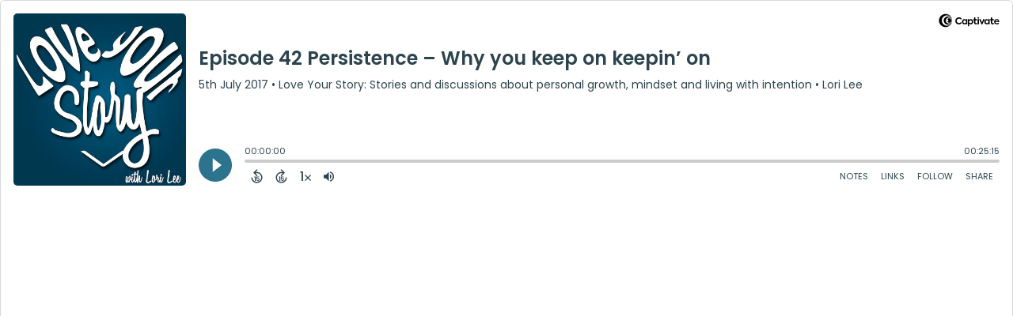

--- FILE ---
content_type: text/html; charset=UTF-8
request_url: https://player.captivate.fm/88728f0e-f00a-4bbc-bcfa-70aa925f051b
body_size: 58905
content:
<!DOCTYPE html>
<html lang="en">

<head>
    <meta charset="utf-8">
    <meta name="viewport" content="width=device-width, initial-scale=1.0, viewport-fit=cover">

            <title>Episode 42 Persistence – Why you keep on keepin’ on - Love Your Story: Stories and discussions about personal growth, mindset and living with intention</title>
        <meta property="og:title" content="Episode 42 Persistence – Why you keep on keepin’ on" />
        <meta property="og:description" content="Quickly and easily listen to Love Your Story: Stories and discussions about personal growth, mindset and living with intention for free!">
    
    <meta property="og:site_name" content="Love Your Story: Stories and discussions about personal growth, mindset and living with intention" />
    <meta property="og:type" content="website" />
    <meta property="og:image:alt" content="Quickly and easily listen to Episode 42 Persistence – Why you keep on keepin’ on for free!">
    <link rel="alternate" type="application/json+oembed"
        href="https://player.captivate.fm/services/oembed?url=http://player.captivate.fm/88728f0e-f00a-4bbc-bcfa-70aa925f051b&format=json" title="oEmbed Profile" />

            <meta property="og:audio" content="https://podcasts.captivate.fm/media/f827ac4b-2f23-4238-aaa2-c16317fac25c/persistance-mixdown-1final.mp3">
        <meta property="og:audio:type" content="audio/mpeg">

        <meta property="og:url" content="https://player.captivate.fm/episode/88728f0e-f00a-4bbc-bcfa-70aa925f051b" />
                    <meta property="og:image:url" content="https://artwork.captivate.fm/170bf183-ba45-403a-a998-36d11ed18d0f/love-your-story-logollright1-facebook.png?1768746545" />
            <meta property="og:image" content="https://artwork.captivate.fm/170bf183-ba45-403a-a998-36d11ed18d0f/love-your-story-logollright1-facebook.png?1768746545" />
            <meta property="og:image:secure_url" content="https://artwork.captivate.fm/170bf183-ba45-403a-a998-36d11ed18d0f/love-your-story-logollright1-facebook.png?1768746545">
            <meta property="og:image:width" content="1200" />
            <meta property="og:image:height" content="628" />
        
                    <meta property="twitter:image" content="https://artwork.captivate.fm/170bf183-ba45-403a-a998-36d11ed18d0f/love-your-story-logollright1-twitter.png?1768746545" />
            
    <meta property="twitter:card" content="player" />
    <meta property="twitter:player"
        content="https://player.captivate.fm/episode/88728f0e-f00a-4bbc-bcfa-70aa925f051b/?source=twitter/" />

    <meta name='twitter:player:width' content='540'>
    <meta name='twitter:player:height' content='190'>

    <meta property="twitter:title" content="Episode 42 Persistence – Why you keep on keepin’ on">
    <meta property="twitter:description" content="Calvin Coolidge said, “Nothing in this world can take the place of persistence. Talent will not: nothing is more common than unsuccessful men with talent. Genius will not: unrewarded genius is...">
    <meta property="twitter:site" content="@CaptivateAudio">
    <meta name="twitter:player:stream:content_type" content="audio/mpeg" />
    <meta name="twitter:player:stream"
        content="https://podcasts.captivate.fm/media/f827ac4b-2f23-4238-aaa2-c16317fac25c/persistance-mixdown-1final.mp3?played_on=player" />


    <link rel="stylesheet" href="/css/app.css?id=5dd0946f24408bfc9dde">
    <script>
        function isLocalStorageAvailable() {
            try {
                var valueToStore = 'test';
                var mykey = 'key';
                localStorage.setItem(mykey, valueToStore);
                var recoveredValue = localStorage.getItem(mykey);
                localStorage.removeItem(mykey);

                return recoveredValue === valueToStore;
            } catch (e) {
                return false;
            }
        }

        var listenerId = '78c6de5e-e46c-48b0-b88a-9d31d7c90f9e';

        if (isLocalStorageAvailable()) {
            if (!localStorage.listenerId) {
                localStorage.listenerId = "78c6de5e-e46c-48b0-b88a-9d31d7c90f9e";
            }
            listenerId = localStorage.listenerId;
        }

        var cpPagePlayerInfoGlobal = {
            playerId: '78c6de5e-e46c-48b0-b88a-9d31d7c90f9e',
            title: 'Episode 42 Persistence – Why you keep on keepin’ on',
            showName: 'Love Your Story: Stories and discussions about personal growth, mindset and living with intention',
            author: 'Lori Lee',
            publishDate: '5th July 2017',
            shareText: 'Share',
            episodeNumber: '',
            highlightColor: '#2c748e',
            backgroundColor: '#FFFFFF',
            baseColor: '#2d444f',
            mediaDuration: '1515.096',
            episodeId: '88728f0e-f00a-4bbc-bcfa-70aa925f051b',
            showId: '06b3d478-08af-4055-9086-0c1f9e68d8e5',
            startTime: '0',
            listenerId: listenerId,
            chapters: [],
            artwork: 'https://artwork.captivate.fm/170bf183-ba45-403a-a998-36d11ed18d0f/love-your-story-logollright1.jpg?width=800&height=800',
            youtubeVideoId: ''
        };

        const ANALYTICS_API_URL = 'https://insights-v2.captivate.fm/api';
        const API_URL = 'https://api.captivate.fm';
        const CAPTIVATE_PLAYER_APP_URL = 'https://player.captivate.fm';
    </script>
    <style>
        .custom-player .player-modal,
        .custom-body-background {
            background: #FFFFFF;
        }

        .custom-player.white-background {
            border: 1px solid #D4D9DD;
        }

                .custom-player {
            background: #FFFFFF;
            border: 0;
        }

        .custom-player.player-v2,
        .custom-player.player-v2 .episode-subtitle {
            color: #2d444f;
        }

        .custom-player .episode-subtitle:after {
            background: linear-gradient(90deg, #FFFFFF 12.31%, transparent 49.23%) !important;
            transform: matrix(-1, 0, 0, 1, 0, 0);
        }

        .custom-player .captivate-logo svg path {
            fill: #000000
        }

        .custom-player .player-modal-close svg path,
        .custom-player .play-pause-button svg path,
        .custom-player .cp-playlist-episode-button svg path {
            fill: #2c748e;
        }

        .custom-player .player-buttons svg path,
        .custom-player .copy-link svg path,
        .custom-player .share-social a path,
        .custom-player .calls-to-action-links path,
        .custom-player .player-buttons button
        {
        fill: #2d444f;
        }

        .custom-player .player-buttons,
        .custom-player .share-link,
        .custom-player .styled-checkbox+label:before,
        .custom-player .share-time,
        .custom-player.player-v2 .player-buttons i.current-speed,
        .custom-player .player-buttons button,
        .custom-player .player-buttons a,
        .custom-player button.copy-link,
        .custom-player #chapter-url-container a {
            color: #2d444f;
        }

        .custom-player .styled-checkbox:checked+label:after {
            background: #2d444f;
            box-shadow:
                2px 0 0 #2d444f,
                4px 0 0 #2d444f,
                4px -2px 0 #2d444f,
                4px -4px 0 #2d444f,
                4px -6px 0 #2d444f,
                4px -8px 0 #2d444f;
        }

        .custom-player .player-buttons button:hover,
        .custom-player .player-buttons button.open,
        .custom-player #seekslider,
        .custom-player .calls-to-action-links a:hover,
        .custom-player .share-social a:hover,
        .custom-player .copy-link:hover,
        .custom-player .share-link,
        .custom-player .styled-checkbox+label:before,
        .custom-player .share-time,
        .custom-player .sound.open .volume-control,
        .custom-player .cp-playlist-episode.cp-current-episode,
        .custom-player .cp-playlist-episode:hover,
        .custom-player .player-buttons a:hover,
        .subscribe-channels a:hover,
        #chapter-hover,
        .chapter-image {
            background: #cccccc !important;
        }

        .custom-player .copy-link {
            border: 2px solid #cccccc !important;
        }

        .custom-player #seekslider .noUi-connect,
        .custom-player .volume-control .noUi-connect {
            background: #2c748e !important;
        }

        .custom-player .calls-to-action-links a,
        .custom-player .player-modal .calls-to-action-links a,
        #chapter-url-container,
        .custom-player .player-modal a.chapter-link {
            color: #2d444f;
        }

        .custom-player .action-menu svg circle,
        #chapter-url-container {
            fill: #2d444f;
        }

        .custom-player .player-modal a {
            color: #2c748e;
        }

        .custom-player .volume-control #volume-slider {
            background: #FFFFFF;
        }

        .custom-player #main-video .clickable-video {
            border-color: #2c748e;
        }

        .custom-player .mobile-menu-button button:hover,
        a.custom-player .mobile-menu-button a:hover {
            background: none !important;
            color: #6b6b6b;
        }
    </style>
</head>

<body class=" custom-body-background ">

    <div class="player-v2  custom-player   white-background  "
                data-episode="88728f0e-f00a-4bbc-bcfa-70aa925f051b">

        <div class="player-overlay">

        </div>

        <div
            class="player-content  normal-player  ">


                            <div class="captivate-logo">
                    <a aria-label="Visit Captivate" href="https://www.captivate.fm/" target="_blank">
                        <span class="full-logo"
                            style=""><svg version="1.1" xmlns="http://www.w3.org/2000/svg" xmlns:xlink="http://www.w3.org/1999/xlink" x="0px" y="0px"
     width="77.04px" height="18px" viewBox="46.5 335.2 514.7 120" style="enable-background:new 46.5 335.2 514.7 120;" xml:space="preserve">
                                                        <g>
                                                            <g>
                                                                <path shape-rendering="geometricPrecision" d="M105.2,339.5c-30.7,0-55.6,24.9-55.6,55.6s24.9,55.6,55.6,55.6s55.6-24.9,55.6-55.6S135.9,339.5,105.2,339.5z
                                                                M116.6,438.9c-23.7,0-42.9-19.6-42.9-43.8s19.2-43.8,42.9-43.8s42.9,19.6,42.9,43.8C159.5,419.3,140.2,438.9,116.6,438.9z"></path>
                                                            </g>
                                                            <g>
                                                                <path shape-rendering="geometricPrecision"  d="M123.9,360.2c-18.8,0-34.1,15.6-34.1,34.9s15.3,34.9,34.1,34.9s34.1-15.6,34.1-34.9S142.7,360.2,123.9,360.2z
                                                                M132.3,420.7c-13.5,0-24.5-11.5-24.5-25.6s11-25.6,24.5-25.6c13.5,0,24.5,11.5,24.5,25.6S145.8,420.7,132.3,420.7z"></path>
                                                            </g>
                                                            <g>
                                                                <path shape-rendering="geometricPrecision"  d="M136.2,376c-7,0-13,4.1-16.1,10.1c0,0,0.1,0,0.1,0c4.7,0,8.6,4,8.6,9s-3.8,9-8.6,9c0,0-0.1,0-0.1,0
                                                                c3.1,6,9.1,10.1,16.1,10.1c10.1,0,18.2-8.5,18.2-19.1C154.4,384.5,146.2,376,136.2,376z"></path>
                                                            </g>
                                                        </g>
        <g class="captivate-writing">
            <path d="M187.6,398.1c0-17.8,13.6-30,29.8-30c10.7,0,19.8,4.9,24.8,11.9l-7.7,7.6c-4-4.9-9.7-8.3-16.4-8.3
                                                                c-10.3,0-18.4,7.9-18.4,18.9c0,10.7,7.9,18.4,18.3,18.4c6.8,0,12.7-3.4,16.7-8.4l8,7.3c-5.1,6.9-14.3,12.2-25.4,12.2
                                                                C200.7,427.6,187.6,415.7,187.6,398.1z"></path>
            <path d="M289.2,384.2v42.5h-10.4v-4.9c-3.1,3.4-7.6,5.9-13.6,5.9c-12.3,0-21-9.8-21-22.4c0-12.8,9-22.1,21-22.1
                                                                c6,0,10.4,2.7,13.6,6.2v-5.1H289.2z M278.9,405.4c0-6.6-4.9-12.2-11.9-12.2c-7.1,0-11.8,5.6-11.8,12.2c0,6.8,4.8,12.3,11.8,12.3
                                                                C274,417.7,278.9,412.1,278.9,405.4z"></path>
            <path d="M338.4,405.4c0,12.3-8.7,22.3-21,22.3c-5.9,0-10.2-2.6-13.3-5.9v22.4h-11v-59.9H304v5.2c3.1-3.6,7.5-6.3,13.5-6.3
                                                                C329.6,383.1,338.4,393.1,338.4,405.4z M327.3,405.5c0-6.7-4.7-12.2-11.8-12.2c-7,0-11.7,5.5-11.7,12.2c0,6.7,4.7,12.2,11.7,12.2
                                                                C322.6,417.7,327.3,412.2,327.3,405.5z"></path>
            <path d="M373.2,424.2c-3.4,2.3-8.2,3.5-12.5,3.5c-9.7,0-14.8-5.8-14.8-16.8v-17.5h-6.9v-9.2h7v-15h10.9v15h14v9.2h-14v16.8
                                                                c0,4.9,1.9,7.5,6,7.5c2.7,0,5-1,7.1-2.2L373.2,424.2z"></path>
            <path d="M374.7,372.7c0-3.8,3-6.7,6.8-6.7s6.8,2.9,6.8,6.7c0,3.9-3,6.8-6.8,6.8S374.7,376.6,374.7,372.7z M376,426.7v-42.5h11v42.5
                                                                H376z"></path>
            <path d="M435,384.2l-18.5,42.4h-8.4l-18.4-42.4h12.1l10.7,27.5l10.4-27.5H435L435,384.2z"></path>
            <path d="M477.3,384.2v42.5h-10.4v-4.9c-3.1,3.4-7.6,5.9-13.6,5.9c-12.3,0-21-9.8-21-22.4c0-12.8,9-22.1,21-22.1
                                                                c6,0,10.4,2.7,13.6,6.2v-5.1H477.3z M467,405.4c0-6.6-4.9-12.2-11.9-12.2c-7.1,0-11.8,5.6-11.8,12.2c0,6.8,4.8,12.3,11.8,12.3
                                                                C462.1,417.7,467,412.1,467,405.4z"></path>
            <path d="M515.2,424.2c-3.4,2.3-8.2,3.5-12.5,3.5c-9.7,0-14.8-5.8-14.8-16.8v-17.5h-6.9v-9.2h7v-15h10.9v15h14v9.2h-14v16.8
                                                                c0,4.9,1.9,7.5,6,7.5c2.7,0,5-1,7.1-2.2L515.2,424.2z"></path>
            <path d="M558.1,409.3h-31.9c1.3,5.1,5.1,9,12.4,9c4.7,0,10.1-1.8,13.7-4.3l4.4,7.7c-4,3-10.7,5.8-18.5,5.8
                                                                c-15.9,0-23.1-10.8-23.1-22.2c0-12.7,8.9-22.3,22.1-22.3c12.1,0,21.3,7.9,21.3,21.3C558.5,406.2,558.3,407.8,558.1,409.3z
                                                                M526.2,401.1h21.6c-1-5.5-5-8.9-10.6-8.9C531.7,392.3,527.5,395.6,526.2,401.1z"></path>
        </g>
                                                    </svg>
</span>
                        <span class="subtle-logo"
                            style=""><svg width="18" height="18" viewBox="0 0 18 18" fill="none" xmlns="http://www.w3.org/2000/svg">
    <path d="M9 0C4.033 0 0 4.033 0 9s4.033 9 9 9 9-4.033 9-9-4.033-9-9-9zm1.828 16.093c-3.835 0-6.934-3.18-6.934-7.093 0-3.914 3.1-7.073 6.934-7.073s6.934 3.179 6.934 7.093-3.08 7.073-6.934 7.073z" fill="#fff"/>
    <path d="M12.02 3.358C8.98 3.358 6.517 5.88 6.517 9c0 3.12 2.463 5.642 5.503 5.642S17.543 12.12 17.543 9c0-3.12-2.463-5.642-5.523-5.642zm1.35 9.774c-2.184 0-3.973-1.847-3.973-4.152 0-2.304 1.769-4.152 3.974-4.152s3.973 1.848 3.973 4.152c0 2.305-1.768 4.172-3.973 4.152z" fill="#fff"/>
    <path d="M14.007 5.92a2.908 2.908 0 00-2.603 1.63h.02c.795.02 1.43.695 1.39 1.51a1.435 1.435 0 01-1.39 1.39h-.02a2.908 2.908 0 002.603 1.63c1.629 0 2.96-1.391 2.96-3.08s-1.331-3.08-2.96-3.08z" fill="#fff"/>
</svg>
</span>
                    </a>
                </div>
                                        <div class="player-image-container">

                    <img class="player-image" alt="Artwork for podcast Love Your Story: Stories and discussions about personal growth, mindset and living with intention"
                        src="https://artwork.captivate.fm/170bf183-ba45-403a-a998-36d11ed18d0f/love-your-story-logollright1.jpg?width=800&height=800"
                        sizes="(max-width: 800px) 100vw, 800px"
                        srcset="
                https://artwork.captivate.fm/170bf183-ba45-403a-a998-36d11ed18d0f/love-your-story-logollright1.jpg?width=300&height=300 300w,
                https://artwork.captivate.fm/170bf183-ba45-403a-a998-36d11ed18d0f/love-your-story-logollright1.jpg?width=800&height=800 800w" />

                </div>
            
            <div class="player-internal">

                <div class="player-heading">
                    <div class="episode-title">Episode 42 Persistence – Why you keep on keepin’ on</div>
                    <div class="episode-subtitle">
                        <div class="inside-subtitle">
                            <span class="cp-episode-date">5th July 2017</span> •  Love Your Story: Stories and discussions about personal growth, mindset and living with intention  •  Lori Lee

                        </div>
                    </div>
                    <div id="chapter-url-container"></div>
                </div>

                <div class="player-controls">
                    <button class="play-pause-button play" aria-label="Play">
                        <svg class="play-button" width="42" height="42" viewBox="0 0 42 42" fill="none" xmlns="http://www.w3.org/2000/svg">
    <path fill-rule="evenodd" clip-rule="evenodd" d="M21 42C32.598 42 42 32.598 42 21C42 9.40202 32.598 0 21 0C9.40202 0 0 9.40202 0 21C0 32.598 9.40202 42 21 42ZM17.75 29.6603L29 21L17.75 12.3397V29.6603Z" fill="#F4F4F4"/>
</svg>
<svg class="pause-button" width="42" height="42" viewBox="0 0 42 42" fill="none" xmlns="http://www.w3.org/2000/svg">
    <path fill-rule="evenodd" clip-rule="evenodd" d="M21 42C32.598 42 42 32.598 42 21C42 9.40202 32.598 0 21 0C9.40202 0 0 9.40202 0 21C0 32.598 9.40202 42 21 42ZM18.3333 30H13V12H18.3333V30ZM29 30H23.6667V12H29V30Z" fill="#F4F4F4"/>
</svg>
                    </button>
                    <div class="player-actions">
                        <audio class="player-audio" data-duration="1515.096"
                            data-start="0" preload="none"
                            controls="">

                            <source type="audio/mp3"
                                src="https://podcasts.captivate.fm/media/f827ac4b-2f23-4238-aaa2-c16317fac25c/persistance-mixdown-1final.mp3?played_on=player">
                        </audio>
                        <div class="player-progress">
                            <span id="audio-duration" class="cp-duration"
                                aria-label="Current timestamp">00:00:00</span>
                            <span id="audio-timeleft" class="cp-timeleft"
                                aria-label="Episode length">00:25:15</span>
                        </div>

                        <div class="seekbar">
                            <div id="seekslider"></div>
                            <div id ="cp-chapter-container"></div>
                        </div>

                        <div class="player-buttons">

                            <div class="left-buttons">

                                                                    <button class="back-15-seconds" aria-label="Back 15 Seconds">
                                        <svg width="15" height="18"viewBox="0 0 15 18"><defs><style>.cls-1{fill:#e8e8e8;}</style></defs><path class="cls-1" d="M6.98,.58l-3.54,3.54c-.31,.31-.31,.75,0,1.06l3.54,3.54c.29,.29,.75,.31,1.06,0,.29-.29,.29-.77,0-1.06l-2.23-2.23c1.92-.6,4.11-.13,5.59,1.35,2.14,2.14,2.14,5.63,0,7.78-2.17,2.17-5.63,2.14-7.78,0-.93-.93-1.5-2.12-1.61-3.38-.02-.42-.4-.71-.82-.69-.4,.04-.71,.4-.69,.82,.15,1.61,.88,3.14,2.06,4.31,2.72,2.72,7.16,2.74,9.9,0,2.72-2.72,2.7-7.16-.02-9.88-1.77-1.77-4.33-2.43-6.67-1.81l2.28-2.28c.29-.29,.29-.77,0-1.06-.31-.31-.77-.29-1.06,0Z"/><g><path class="cls-1" d="M4.37,10.43v-.97h1.81v5.47h-1.08v-4.5h-.73Z"/><path class="cls-1" d="M10.51,10.37h-2.43v1.28c.11-.13,.25-.24,.45-.32,.2-.08,.4-.12,.62-.12,.4,0,.73,.09,.98,.26,.26,.17,.44,.4,.56,.67s.17,.56,.17,.87c0,.57-.16,1.04-.49,1.39-.33,.35-.79,.53-1.4,.53-.57,0-1.03-.14-1.37-.43s-.53-.66-.58-1.12h1.02c.05,.2,.15,.36,.3,.48,.16,.12,.36,.18,.6,.18,.29,0,.52-.09,.67-.28,.15-.19,.23-.43,.23-.74s-.08-.55-.23-.71c-.15-.16-.38-.24-.67-.24-.21,0-.38,.05-.53,.16-.14,.11-.24,.25-.3,.42h-1v-3.21h3.39v.92Z"/></g></svg>
                                    </button>

                                    <button class="forward-15-seconds" aria-label="Forward 15 Seconds">
                                        <svg width="15" height="18" viewBox="0 0 15 18"><defs><style>.cls-1{fill:#e8e8e8;}</style></defs><path class="cls-1" d="M6.96,.58c-.29,.29-.29,.77,0,1.06l2.28,2.28c-2.34-.62-4.91,.04-6.67,1.81-2.72,2.72-2.74,7.16-.02,9.88,2.74,2.74,7.18,2.72,9.9,0,1.17-1.17,1.9-2.7,2.06-4.31,.02-.42-.29-.77-.69-.82-.42-.02-.8,.27-.82,.69-.11,1.26-.69,2.45-1.61,3.38-2.14,2.14-5.61,2.17-7.78,0-2.14-2.14-2.14-5.63,0-7.78,1.48-1.48,3.67-1.94,5.59-1.35l-2.23,2.23c-.29,.29-.29,.77,0,1.06,.31,.31,.77,.29,1.06,0l3.54-3.54c.31-.31,.31-.75,0-1.06L8.02,.58c-.29-.29-.75-.31-1.06,0Z"/><g><path class="cls-1" d="M4.37,10.43v-.97h1.81v5.47h-1.08v-4.5h-.73Z"/><path class="cls-1" d="M10.51,10.37h-2.43v1.28c.11-.13,.25-.24,.45-.32,.2-.08,.4-.12,.62-.12,.4,0,.73,.09,.98,.26,.26,.17,.44,.4,.56,.67s.17,.56,.17,.87c0,.57-.16,1.04-.49,1.39-.33,.35-.79,.53-1.4,.53-.57,0-1.03-.14-1.37-.43s-.53-.66-.58-1.12h1.02c.05,.2,.15,.36,.3,.48,.16,.12,.36,.18,.6,.18,.29,0,.52-.09,.67-.28,.15-.19,.23-.43,.23-.74s-.08-.55-.23-.71c-.15-.16-.38-.24-.67-.24-.21,0-.38,.05-.53,.16-.14,.11-.24,.25-.3,.42h-1v-3.21h3.39v.92Z"/></g></svg>
                                    </button>
                                
                                <button class="speed" aria-label="Change audio speed to 1.5 times">
                                    <i class="current-speed">1</i>
<svg width="8" height="8" viewBox="0 0 6 6" fill="none" xmlns="http://www.w3.org/2000/svg">
    <path d="M6 0.604286L5.39571 0L3 2.39571L0.604286 0L0 0.604286L2.39571 3L0 5.39571L0.604286 6L3 3.60429L5.39571 6L6 5.39571L3.60429 3L6 0.604286Z" fill="#E8E8E8"/>
</svg>
                                </button>

                                                                    <button class="sound" aria-label="Adjust volume">
                                        <svg width="13" height="18" viewBox="0 0 13 18" fill="none" xmlns="http://www.w3.org/2000/svg">
    <g clip-path="url(#clip0_802_1812)">
        <path d="M0 7.3333V11.6666H2.88889L6.5 15.2777V3.72219L2.88889 7.3333H0ZM9.75 9.49997C9.75 8.22163 9.01333 7.12385 7.94444 6.58941V12.4033C9.01333 11.8761 9.75 10.7783 9.75 9.49997ZM7.94444 3.16608V4.65385C10.0317 5.27497 11.5556 7.21052 11.5556 9.49997C11.5556 11.7894 10.0317 13.725 7.94444 14.3461V15.8339C10.8406 15.1766 13 12.5911 13 9.49997C13 6.40886 10.8406 3.8233 7.94444 3.16608V3.16608Z" fill="#E8E8E8"/>
    </g>
    <defs>
        <clipPath id="clip0_802_1812">
            <rect width="13" height="13" fill="white" transform="translate(0 3)"/>
        </clipPath>
    </defs>
</svg>
                                        <div class="volume-control">
                                            <div id="volume-slider"></div>
                                        </div>
                                    </button>
                                
                                                                    <button class="chapters-button modal-button" aria-label="View Chapters"
                                        data-target="#chapters-modal">
                                        <svg width="14" height="14" xmlns="http://www.w3.org/2000/svg" viewBox="0 0 512 512"><!--!Font Awesome Free 6.5.2 by @fontawesome - https://fontawesome.com License - https://fontawesome.com/license/free Copyright 2024 Fonticons, Inc.--><path d="M40 48C26.7 48 16 58.7 16 72v48c0 13.3 10.7 24 24 24H88c13.3 0 24-10.7 24-24V72c0-13.3-10.7-24-24-24H40zM192 64c-17.7 0-32 14.3-32 32s14.3 32 32 32H480c17.7 0 32-14.3 32-32s-14.3-32-32-32H192zm0 160c-17.7 0-32 14.3-32 32s14.3 32 32 32H480c17.7 0 32-14.3 32-32s-14.3-32-32-32H192zm0 160c-17.7 0-32 14.3-32 32s14.3 32 32 32H480c17.7 0 32-14.3 32-32s-14.3-32-32-32H192zM16 232v48c0 13.3 10.7 24 24 24H88c13.3 0 24-10.7 24-24V232c0-13.3-10.7-24-24-24H40c-13.3 0-24 10.7-24 24zM40 368c-13.3 0-24 10.7-24 24v48c0 13.3 10.7 24 24 24H88c13.3 0 24-10.7 24-24V392c0-13.3-10.7-24-24-24H40z"/></svg>                                    </button>
                                

                                <button id="video-modal-toggle" class="modal-button" aria-label="View Video"
                                    data-target="#video-modal">
                                    <svg width="15" height="15" xmlns="http://www.w3.org/2000/svg" viewBox="0 0 512 512"><!--!Font Awesome Free 6.5.2 by @fontawesome  - https://fontawesome.com License - https://fontawesome.com/license/free Copyright 2024 Fonticons, Inc.--><path d="M0 96C0 60.7 28.7 32 64 32H448c35.3 0 64 28.7 64 64V416c0 35.3-28.7 64-64 64H64c-35.3 0-64-28.7-64-64V96zM48 368v32c0 8.8 7.2 16 16 16H96c8.8 0 16-7.2 16-16V368c0-8.8-7.2-16-16-16H64c-8.8 0-16 7.2-16 16zm368-16c-8.8 0-16 7.2-16 16v32c0 8.8 7.2 16 16 16h32c8.8 0 16-7.2 16-16V368c0-8.8-7.2-16-16-16H416zM48 240v32c0 8.8 7.2 16 16 16H96c8.8 0 16-7.2 16-16V240c0-8.8-7.2-16-16-16H64c-8.8 0-16 7.2-16 16zm368-16c-8.8 0-16 7.2-16 16v32c0 8.8 7.2 16 16 16h32c8.8 0 16-7.2 16-16V240c0-8.8-7.2-16-16-16H416zM48 112v32c0 8.8 7.2 16 16 16H96c8.8 0 16-7.2 16-16V112c0-8.8-7.2-16-16-16H64c-8.8 0-16 7.2-16 16zM416 96c-8.8 0-16 7.2-16 16v32c0 8.8 7.2 16 16 16h32c8.8 0 16-7.2 16-16V112c0-8.8-7.2-16-16-16H416zM160 128v64c0 17.7 14.3 32 32 32H320c17.7 0 32-14.3 32-32V128c0-17.7-14.3-32-32-32H192c-17.7 0-32 14.3-32 32zm32 160c-17.7 0-32 14.3-32 32v64c0 17.7 14.3 32 32 32H320c17.7 0 32-14.3 32-32V320c0-17.7-14.3-32-32-32H192z"/></svg>                                </button>


                            </div>

                            <div class="right-buttons">

                                <button class="shownotes modal-button" aria-label="Open Shownotes" data-target="#shownotes-modal">
        Notes
    </button>
    <button class="links modal-button" aria-label="Open Links" data-target="#calls-to-action-modal">
        Links
    </button>
    <button class="follow modal-button" aria-label="Follow Podcast" data-target="#subscribe-modal">
        Follow
    </button>
    <button class="share modal-button" aria-label="Share Episode" data-target="#sharing-modal">
        Share
    </button>

                                <div class="mobile-menu-button">
                                    <button class="action-menu modal-button" aria-label="Open Action Menu">
                                        <svg width="21" height="5" viewBox="0 0 21 5" fill="none" xmlns="http://www.w3.org/2000/svg">
    <circle cx="18.5" cy="2.5" r="2.5" fill="#E8E8E8"/>
    <circle cx="10.5" cy="2.5" r="2.5" fill="#E8E8E8"/>
    <circle cx="2.5" cy="2.5" r="2.5" fill="#E8E8E8"/>
</svg>
                                    </button>
                                    <div class="mobile-menu">
                                        <button class="shownotes modal-button" aria-label="Open Shownotes" data-target="#shownotes-modal">
        Notes
    </button>
    <button class="links modal-button" aria-label="Open Links" data-target="#calls-to-action-modal">
        Links
    </button>
    <button class="follow modal-button" aria-label="Follow Podcast" data-target="#subscribe-modal">
        Follow
    </button>
    <button class="share modal-button" aria-label="Share Episode" data-target="#sharing-modal">
        Share
    </button>
                                    </div>
                                </div>


                            </div>

                        </div>

                    </div>

                </div>

            </div>


                            <div id="sharing-modal" class="player-modal">
                    <button class="player-modal-close"><svg width="14" height="14" viewBox="0 0 14 14" fill="none" xmlns="http://www.w3.org/2000/svg">
    <path d="M14 1.41L12.59 0L7 5.59L1.41 0L0 1.41L5.59 7L0 12.59L1.41 14L7 8.41L12.59 14L14 12.59L8.41 7L14 1.41Z" fill="#B866A3"/>
</svg>
</button>
                    <div class="player-modal-content">
                        <h3 class="player-modal-title">Share Episode</h3>
<div class="share-embed">
    <label for="copy-link" class="share-label">Share</label>
    <input type="text" id="episode-link"  class="share-link" readonly value="https://player.captivate.fm/episode/88728f0e-f00a-4bbc-bcfa-70aa925f051b">
    <button class="copy-link">Copy<span> link</span></button>
    <div class="share-time-container">
        <span class="checkbox">
            <input class="styled-checkbox" type="checkbox" id="start_at" name="start_at">
            <label for="start_at">Start at</label>
        </span>
        <input type="text" class="share-time" value="0">
    </div>
</div>
<div class="share-iframe">
    <label for="copy-link" class="embed-label">Embed</label>
    <input type="text" id="iframe-link" class="share-link" readonly value="&lt;div style=&quot;width: 100%; height: 200px; margin-bottom: 20px; border-radius: 6px; overflow:hidden;&quot;&gt;&lt;iframe style=&quot;width: 100%; height: 200px;&quot; frameborder=&quot;no&quot; scrolling=&quot;no&quot; allow=&quot;clipboard-write&quot; seamless src=&quot;https://player.captivate.fm/episode/88728f0e-f00a-4bbc-bcfa-70aa925f051b&quot;&gt;&lt;/iframe&gt;&lt;/div&gt;">
    <button class="copy-link">Copy<span> code</span></button>
</div>

<div class="share-social">

            <a class="download-link" href="https://podcasts.captivate.fm/media/f827ac4b-2f23-4238-aaa2-c16317fac25c/persistance-mixdown-1final.mp3" target="_blank" download="">
            Download Audio
        </a>
                            <a class="facebook-share" href="javascript:void(0);">
                Share to Facebook
            </a>
                                    <a target="_blank" class="twitter-share" href="https://x.com/intent/post?url=https://player.captivate.fm/episode/88728f0e-f00a-4bbc-bcfa-70aa925f051b/&amp;text=Episode+42+Persistence+%E2%80%93+Why+you+keep+on+keepin%E2%80%99+on">
                Share to X
            </a>
                                    <a target="_blank" class="linkedin-share" href="https://www.linkedin.com/shareArticle?mini=true&amp;url=https://player.captivate.fm/episode/88728f0e-f00a-4bbc-bcfa-70aa925f051b/&amp;title=Episode+42+Persistence+%E2%80%93+Why+you+keep+on+keepin%E2%80%99+on&amp;summary=">
                Share to LinkedIn
            </a>
                
</div>

                    </div>
                </div>
            
                            <div id="shownotes-modal" class="player-modal">
                    <button class="player-modal-close"><svg width="14" height="14" viewBox="0 0 14 14" fill="none" xmlns="http://www.w3.org/2000/svg">
    <path d="M14 1.41L12.59 0L7 5.59L1.41 0L0 1.41L5.59 7L0 12.59L1.41 14L7 8.41L12.59 14L14 12.59L8.41 7L14 1.41Z" fill="#B866A3"/>
</svg>
</button>
                    <div class="player-modal-content">
                        <h3 class="player-modal-title">Shownotes</h3>
<div class="player-shownotes"><p><strong>Persistence – the simple key to success</strong></p>
<p>I started sending my writing out for publication or sending out queries, while I was still in college: little blurbs on backpacking food and political rock climbing issues. I was willing to write for free.</p>
<p>I look at the then and the now, and the one thing I know for certain is that the primary reason I am well published is because of persistence. Because, month after month, year after year, decade after decade I keep writing and I keep sharing, and after 20 odd years the successes add up. But if I’d gotten tired of it and given up after five years, or six years, or ten years, that would have garnered a different outcome. Now, I’m not suggesting that I have fabulous powers of persistent perseverance, because the truth is, writers always write because it’s inherent to who they are. We just keep writing because that’s what we feel like doing, but the lesson, the clarity this brings to me in hindsight, and that I bring to you, is that any time you can just keep going, you will get there. Whatever the reason you keep going&#8211;maybe it’s because you are doggedly determined and disciplined, maybe it’s because you are simply compelled to keep on keeping on, like I was, or more likely there is  some other “why” that moves you forward, but consistent persistent forward movement, WILL get you there. There is just simply something to be said for not giving up. One step after another will eventually get you to the top of the mountain. That’s a fact. Today’s episode is about the rewards of downright dogged persistence. The key to the door of success.</p>
<p>Stories are our lives in language. Welcome to the Love Your Story podcast. I’m Lori Lee, and I’m excited for our future together of telling stories, evaluating our own stories, and lifting ourselves and others to greater places because of our control over our stories. This podcast is about empowerment and giving you, the listener, ideas to work with in making your stories work for you. Story Power serves you best when you know how to use it</p>
<p>Calvin Coolidge said, “Nothing in this world can take the place of persistence. Talent will not: nothing is more common than unsuccessful men with talent. Genius will not: unrewarded genius is almost a proverb. Education will not: the world is full of educated derelicts. Persistence and determination alone are omnipotent.”</p>
<p>What is persistence? It’s starting, it’s continuing even when it gets hard, it is the courage to keep trying after you’ve faced defeat or exhaustion. It’s continued forward movement even when the payoff is not in sight. It takes focus and vision to carry on, day after day with any task or plan from which immediate rewards are not garnered. Persistence is not a trait found in the weak because it’s not easy, therefore not everyone persists. But, it is the foundation of accomplishment. It’s the key that often separates the ones who make it to the top, and those who do not.</p>
<p>Let me share a story that I like to call <em>One Grand Night</em> – it contains some grand vistas, a grand sunrise, and some grand pain.</p>
<p>Most mountaineers follow a protocol involving permits, backpacks with carefully selected gear, and physical preparation before climbing a mountain.  Not us.  It is our year to summit <em>The Grand</em>, the tallest peak of the Grand Teton Range in Wyoming, and after too many near cancellations of the trip because of logistics, Chad calls and says, “Let’s leave now, we’ll climb all night and summit at sunrise. We won’t even need a permit if we can do it without camping.”  And so we do.</p>
<p>It is eleven p.m. by the time we arrive at the trailhead, 5 hours away,&#8211;Lupine Meadows parking lot.  The lot is filled with cars, SUV’s, trucks, and vans, the moon reflecting off the dark metal bodies lined like waiting soldiers for their hikers to return. It is high season in the Tetons and climbers must wait in line for a backcountry camping permit on the way up any one of the peaks: The Grand Teton, the Middle and South Tetons, the Nez Perce, Mount Owen, Mount Moran, or Teewinot.  During an ancient ice age, glaciers covered Jackson Hole and carved the jagged range with 3000 feet of ice melt.  We do not see the white glacier fields we climb by in the dark, but we hear the waterfalls and the river dumping down the mountain, looking for peace in one of the many lakes dotting the range.  By summiting in one day we will forgo the permit process, our headlamps illuminating small circles of rock as we make our way up the trail, up the rocks, up the chimneys, up the mountain.  As we climb I look into the dark at my left, yellow eyes catch the reflection of my headlamp.  They are big and bold and stare as if they know we cannot see them. They are unflinching as we make our way past.</p>
<p>There is not much story to tell.  It is the same grueling thing step after step. Straight up. The trail up the Grand is not filled with switchbacks or meanders.  At 2:30 a.m. we pass a team heading down trail.  “The climbing is great,” they say, their headlamps lighting our faces as ours light theirs. They don’t want to stay on the mountain because they are hungry.  One says, “We would rather be tired than tired and hungry.” We exchange beta, offer food, and pass with well wishes.  It is not long before other teams start waking, preparing for the summit.  In the dark we are all easy to spot, headlamps pierce the darkness with yellow and blue light.  We gauge how close we are to the next team, how much faster we need to move to stay ahead.  By the time we get to the Upper Saddle I am picking my legs up one at a time, very, very, slowly.  Chad is well ahead.  He is more worried about another team passing us.  I say, &#8220;let them.&#8221;  I can hardly walk. We’ve been pushing non-stop for hours up a consistent incline to the top of one of the most beautiful and rugged ranges in the West.  It is still dark and this is the last stretch until we are directly in assault of the peak itself. So far we have done 7 up-hill miles in six hours. Lines of headlamps twist their way up the trail behind us.  It is interesting to watch the snake of lights curving its way slowly up the mountain. It provides a pulse of life, an urgency. Other people are going for the summit.</p>
<p>At times I lay against rocks trying to slow my breathing to an aerobic state.  When we were still in the trees I stopped and wrapped my arms around a pine, every now and again, let it hold me up until my breathing slowed; I turned and stepped back onto the trail, one leg after the other, again. It is a race the way we push each other, and it is not a race, the way we each have to find our own way up the mountain.</p>
<p>The light on the eastern horizon is a strip of purple and orange glowing through a mist from the lakes.  Oh, there are lakes.  From this vantage point of nearly 13,000 feet, we have the view of gods.  Below us, down thousands of vertical cliff feet and farther still, the remnant lakes dot the curvatures of the range.  Jenny Lake, String Lake, Surprise Lake, Amphitheatre Lake, and lakes for which I don’t know the names.  Off the west side of the Upper Saddle, the exposure becomes extreme. Cliff walls tan and sheer, fall away as if this is the chute to the middle of the world, it just drops and drops and drops into cliffs very far below.  I sit on a boulder staring to the west, doing homage in this cathedral, the light of morning pressing its fingers just far enough into the sky behind me that I can see where I may fall.  When I climb or even look along cliff walls of this magnitude I cannot help but picture my body tumbling down, cartwheel style, to a bottom I would only know for an instant.  I like to think I would have the presence of mind to tuck and flip, make some graceful and impressive aerobatic moves on my way out.  Maybe flap my arms and think about flying, like Icarus, feeling the wind in my hair, knowing how close I am to heaven.</p>
<p>I’m interrupted as a guide and his client make their way up behind us, so I move, head to Bellycrawl, a horizontal flake along the abyss itself.  This, Chad moves across, unprotected, one hand and toehold at a time.  There is no margin for error and I am a mother with two small sons.  I remove my pack, send it over to Chad and straddle the flake.  I am more secure with all four appendages as an anchor.  Today is not the day for a swan dive. We can do dangerous, but we can do dangerous carefully.</p>
<p>At 6:45 a.m. we position the camera for our timed summit shot.  Chad photos the steel disk embedded in the rock: 13,770 feet; Grand Teton.  We are here on the top of the world to watch the sun roll.  It is color and brightness, the haze across the range is light infused, and we are so tired this seems like the right place to nap, the right place to curl up with the wind and the sun, settle into exhausted dreams of jacuzzis and foot massages.  Alas, we have two repels and 9 downhill miles on which to torture our knees, ankles, and toes before such frivolity. But for now, we sit at the top, the hard-fought summit, and watch the sun rise on the world in all its orange, yellow and purple glory. For 30-minutes we are exultant. We are gods looking down on creation. We are exhausted and a little giddy, and we are on the top!!!</p>
<p>This would be a nice place to end the story, but contrary to the Disney adaptation of fairy tales, there is life after the happily ever after.</p>
<p>As we keep on keepin on, we must now return to the car. Having not brought hang gliders we must return the way we came, via foot. There is another day’s work ahead of us, and as the exhausted often do, we become giddy.  Before we reach the car, we are spouting stupid remarks and giving other mountaineers the superhero sign we have invented on the way down.  It is the secret sign we give when we see a helmet and gear that tells us they are going to a peak, not just a lake or an afternoon walk to the Meadows.  Chad creates his superhero persona and admits he will wear green tights with a yellow lightening rod on a helmet.  His superhero name is In-Cognito.  Now, looking back, the whole thing makes no sense whatsoever – so don’t expect it to, but at the time it was hilarious.  I decided I would be a superheroine fairy with purple gold wings.  This makes even less sense than Mr. In-Cognito, but if I could have flown down that mountain my feet would have been much happier.</p>
<p>We created weird story scenarios, and the closer we got the more tired and sore we became, the rawer my feet got. The last two miles to the car were the hardest of the trip.  “Focus on a goal,” Chad said, “something you want at the car.”  I waddled down the trail saying my high school locker combination over and over in my mind.  It’s just a thing I do when endurance is required.</p>
<p>2:15 pm, we hit the car and I grab the keys, start the air conditioner, dump a bottle of water over my head and take off my shoes.  I sit riverside and wash the blisters and grime on my toes, ice water numbing the pain with a different kind of pain.</p>
<p>With my wet butt back in the driver’s seat the trip becomes epic, as they always do.  Chad sleeps and I drive to Village Inn for banana-brownie pie and a really bad Philly-beef sandwich.</p>
<p>“Ain’t life Grand,” I say to myself as I pull out onto the road and drive past the big brown sign that says Grand Teton National Park. I look up at the peak we were just sitting on, and it seems impossible and possible all at the same time. So far up, so majestic, so rugged.  Just one step – sometimes brisk, sometimes dragging, sometimes compensating for a blister, one step at a time, through the pain, the danger, the exhaustion, and the unknown. That’s how you make it to the top of a mountain. And if you stop, you will not see the sunrise over the world, or feel the satisfaction of a fight well fought, you won’t sit with God in a moment of knowing. That’s just the way it is.</p>
<p>There are a lot of things in life that take persistence. Hobbies, careers, relationships, fitness, heck…persistence is the key to actually making things happen. Not giving up. You want to get published? You want to get to the top of the mountain? You want to get fit? You want a good relationship? You want to ski that line? Learn to catch fish? Become something you’re proud of? Teach your kids to read? Get your kid raised? Run that marathon?  It’s going to take persistence. In a world that is filled with immediate gratification, and a culture that almost demands it, persistence may be something we need to think about a little more because it’s so much a part of being the hero. Your story isn’t going to have many action-packed moments if at resistance and roadblocks you just sit down or turn around.</p>
<p>I want to share a passage with you from the book <em>The Postmistress, by</em> Sarah Blake. On page 119 there is a passage where an American reporter is over in England, boots on the ground, reporting via radio what’s going on during WWII and the blitzkrieg bombing of England. She is retelling a scene she’s lived through.</p>
<p>“Yesterday evening I found myself once again on my stomach, flattened to the sidewalk for protection after a close call. Nothing had been hit nearby but the sound had been deafening and there are always the three or four seconds right after a bomb when you are too shaky to stand. After a little while, I pushed myself up, first to my knees, and then slowly to my feet. Across the way on the other side of the street, two boys, about ten years old, had pulled themselves off the ground also and were busy trying to back their frightened horse in the stays of their delivery cart. Come, they cajoled, weeping, wiping their tears on their sleeves, Come on, the boys patted and murmured, though they couldn’t stop their own sobs. And slowly, ever so slowly, the animal calmed and stood. Sniffling, the boys climbed up on the cart, clucked and jerked the reins, and went off again down the street.</p>
<p>Waiting and watching. Weeping into your sleeves – those are not the traits of heroes, neither Ulysses, nor Aeneas, and not Joshua. Think, rather, of Penelope. Think of all the women down through the years who have watched and waited, but who, like the boys with their horse, wept and picked themselves up and went on—and you will have a small sense , then, of the heroes here. The occupied, the bombed, and the very, very, brave. This is Frankie Bard, in London, Goodnight.”  The character in the book, listening to the radio broadcast stood back from the radio and crossed her arms—she was fairly sure that the radio gal had just redefined the nature of a hero.”  &#8211;Getting back up, and continuing on.</p>
<p>Sometimes persistence is about making it through tragedy. Like the war. Sometimes persistence is about being able to keep trying so you reach your goal, create what you have decided to create. Sometimes persistence is about retraining your neural pathways to change behavior or thought patterns for better living, for creating habits you want, not habits that have grabbed you and hung on. Sometimes persistence is just waking up every day, putting your feet on the ground, and trying again for whatever feels valuable to you.</p>
<p>While persistence can be seen as the drudgery of pushing through pain and resistance, we can also choose to find a perspective with a little more pizzaz &#8211; that persistence is about bravery, about power, about hero stuff. Find a way to insert the fun, and gratitude in your persistent path. What might that look like?</p>
<p>Maybe it involves imagining a superhero costume and dashing, or limping forward on the trail of life, but with the knowledge that what you’re doing is moving from average to greatness, from stagnant to motile, from hoping to doing.</p>
<p>In the book <em>Lead with Story, </em> Paul Smith shares this rendition of President Abraham Lincoln’s life events. I share it again here because President Lincoln could be the poster boy for persistence. He was a man of tremendous resistance to the ravages of life. A man of earned wisdom. And he is one of our countries greatest heroes, and yet his story is one that must have required phenomenal fortitude of heart and mind. A real hero. Let’s take another glimpse at his life:</p>
<p>“When he was seven years old, his family was forced out of their home and off their farm. Like other boys his age, he was expected to work to help support the family. When he was nine, his mother died. At age of 22, the company he worked for went bankrupt and he lost his job. At 23, he ran for state legislature in a field of 13 candidates. He came in eighth. At 24, he borrowed money to start a business with a friend. By the end of the year, the business failed. The local sheriff seized his possessions to pay off his debt. His partner soon died, penniless, and he assumed his partner’s share of debt as well. He spent the next several years of his life paying it off. At 25, he ran for state legislature again. This time he won. At 26, he was engaged to be married. But his fiancée died before the wedding. The next year he plunged into a depression and suffered a nervous breakdown. At 29, he sought to become the speaker of the state legislature. He was defeated. AT 34, he campaigned for a U.S. congressional seat, representing his district. He lost. At 35, he ran for Congress again. This time he won. He went to Washington and did a good job. At 39, when his term ended, he was out of a job again. There was a one term limit rule in his party. At 40, he tried to get a job as commissioner of the General Land office. He was rejected.</p>
<p>At 45 he campaigned for the U.S. Senate, representing his state. He lost by 6 electoral votes. At 47, he was one of the contenders for the vice-presidential nomination at his party’s national convention. He lost.  At 49, he ran for the same U.S. Senate seat a second time. And for a second time he lost.  Two years later, at the age of 51, after a lifetime of failure, disappointment, and loss (and relatively unknown outside of his home state of Illinois) Abraham Lincoln was elected the 16<sup>th</sup> president of the United States. He served only four years in office before his final defeat at the hands of an assassin. But, during those 4 years, President Lincoln successfully led the country through its greatest internal crisis, the American Civil War, preserved the Union; ended slavery; and rededicated the nation to the ideals of equality, liberty, and democracy. So the next time you think about quitting because you’ve already tried and failed, ask yourself this How different would the country be if Abraham Lincoln had stopped trying after his first defeat….or his fifth….or his tenth.”</p>
<p>Who you are and what you are here to do, is most often unknown. Some people have a clarity about this, a sense they are following, but I’m certain President Lincoln had no idea he was destined to become the lynchpin that held the United States of America together, nor did he understand the stress, strain, and utter depletion it would require to do what had to be done, day by day, hour by hour, decision by decision. But he moved on, one step after another, and he changed the world.</p>
<p>Who knows what you are here to do, or what I am here to do. Or the impact of our actions and choices, our sacrifices and our efforts. You’ve heard of the butterfly effect – how a butterfly flapping his wings on one side of the world can affect the weather on the other side of the world. It’s often used as a metaphor to illustrate how small things can have large effects. When we keep going, it matters. When we give up, it matters, we just don’t always know in what ways it matters.</p>
<p>If you’re working on a project, a talent, a relationship, a business, beating an addiction…a mountain to climb, remember that if you</div>
                    </div>
                </div>
            
            
                            <div id="subscribe-modal" class="player-modal">
                    <button class="player-modal-close"><svg width="14" height="14" viewBox="0 0 14 14" fill="none" xmlns="http://www.w3.org/2000/svg">
    <path d="M14 1.41L12.59 0L7 5.59L1.41 0L0 1.41L5.59 7L0 12.59L1.41 14L7 8.41L12.59 14L14 12.59L8.41 7L14 1.41Z" fill="#B866A3"/>
</svg>
</button>
                    <div class="player-modal-content">
                        <h3 class="player-modal-title">Follow</h3>
<div class="subscribe-channels">
            <a aria-label="Listen on RSS" href="https://feeds.captivate.fm/loveyourstory" target="_blank">
                                            <svg role="img" xmlns="http://www.w3.org/2000/svg" viewBox="0 0 448 512" class="rss-svg"><path  d="M128.081 415.959c0 35.369-28.672 64.041-64.041 64.041S0 451.328 0 415.959s28.672-64.041 64.041-64.041 64.04 28.673 64.04 64.041zm175.66 47.25c-8.354-154.6-132.185-278.587-286.95-286.95C7.656 175.765 0 183.105 0 192.253v48.069c0 8.415 6.49 15.472 14.887 16.018 111.832 7.284 201.473 96.702 208.772 208.772.547 8.397 7.604 14.887 16.018 14.887h48.069c9.149.001 16.489-7.655 15.995-16.79zm144.249.288C439.596 229.677 251.465 40.445 16.503 32.01 7.473 31.686 0 38.981 0 48.016v48.068c0 8.625 6.835 15.645 15.453 15.999 191.179 7.839 344.627 161.316 352.465 352.465.353 8.618 7.373 15.453 15.999 15.453h48.068c9.034-.001 16.329-7.474 16.005-16.504z" class=""></path></svg>

                        <span>RSS</span>
        </a>
            <a aria-label="Listen on Apple Podcasts" href="https://podcasts.apple.com/us/podcast/love-your-story/id1161761764" target="_blank">
                            <img src="/images/apple-podcasts.svg" alt="Apple Podcasts's Logo">
                                    <span>Apple Podcasts</span>
        </a>
            <a aria-label="Listen on Spotify" href="https://open.spotify.com/show/5dn3vjjxW0UBr6R00sdyUu" target="_blank">
                            <img src="/images/spotify.svg" alt="Spotify's Logo">
                                    <span>Spotify</span>
        </a>
            <a aria-label="Listen on Listen" href="https://www.google.com/podcasts?feed=aHR0cHM6Ly9mZWVkcy5jYXB0aXZhdGUuZm0vbG92ZXlvdXJzdG9yeS8%3D" target="_blank">
                            <img src="/images/custom.svg" alt="Listen's Logo">
                                    <span>Listen</span>
        </a>
            <a aria-label="Listen on Amazon Music" href="https://music.amazon.com/podcasts/46e5b9b1-5781-44ce-88e2-5f1554349055/Love-Your-Story" target="_blank">
                            <img src="/images/amazon_music.svg" alt="Amazon Music's Logo">
                                    <span>Amazon Music</span>
        </a>
    </div>
                    </div>
                </div>
            
                            <div id="calls-to-action-modal" class="player-modal">
                    <button class="player-modal-close"><svg width="14" height="14" viewBox="0 0 14 14" fill="none" xmlns="http://www.w3.org/2000/svg">
    <path d="M14 1.41L12.59 0L7 5.59L1.41 0L0 1.41L5.59 7L0 12.59L1.41 14L7 8.41L12.59 14L14 12.59L8.41 7L14 1.41Z" fill="#B866A3"/>
</svg>
</button>
                    <div class="player-modal-content">
                        <h3 class="player-modal-title">Links</h3>

<div class="calls-to-action-links">
            <div>
            <a target="_blank" href="https://loveyourstory.kartra.com/page/21LIFEChallenges">
                <svg width="14" height="14" viewBox="0 0 13 13" fill="none" xmlns="http://www.w3.org/2000/svg">
    <path d="M6.42462 1.57538L4.44472 3.55528L5.43467 4.54523L7.41457 2.56533C8.23128 1.74862 9.56771 1.74862 10.3844 2.56533C11.2011 3.38204 11.2011 4.71847 10.3844 5.53518L8.40452 7.51508L9.39447 8.50503L11.3744 6.52513C12.7405 5.159 12.7405 2.94151 11.3744 1.57538C10.0082 0.209249 7.79075 0.209249 6.42462 1.57538ZM7.41457 8.50503L5.43467 10.4849C4.61796 11.3016 3.28153 11.3016 2.46482 10.4849C1.64811 9.66822 1.64811 8.33178 2.46482 7.51508L4.44472 5.53518L3.45477 4.54523L1.47487 6.52513C0.108743 7.89126 0.108743 10.1087 1.47487 11.4749C2.841 12.841 5.05849 12.841 6.42462 11.4749L8.40452 9.49497L7.41457 8.50503ZM3.94975 8.01005L7.90955 4.05025L8.89949 5.0402L4.9397 9L3.94975 8.01005Z" fill="#E8E8E8"/>
</svg>
 What are the 21-Challenges for Groups?
            </a>
        </div>
    
            <div>
            <a target="_blank" href="https://loveyourstory.kartra.com/page/testimonials">
                <svg width="14" height="14" viewBox="0 0 13 13" fill="none" xmlns="http://www.w3.org/2000/svg">
    <path d="M6.42462 1.57538L4.44472 3.55528L5.43467 4.54523L7.41457 2.56533C8.23128 1.74862 9.56771 1.74862 10.3844 2.56533C11.2011 3.38204 11.2011 4.71847 10.3844 5.53518L8.40452 7.51508L9.39447 8.50503L11.3744 6.52513C12.7405 5.159 12.7405 2.94151 11.3744 1.57538C10.0082 0.209249 7.79075 0.209249 6.42462 1.57538ZM7.41457 8.50503L5.43467 10.4849C4.61796 11.3016 3.28153 11.3016 2.46482 10.4849C1.64811 9.66822 1.64811 8.33178 2.46482 7.51508L4.44472 5.53518L3.45477 4.54523L1.47487 6.52513C0.108743 7.89126 0.108743 10.1087 1.47487 11.4749C2.841 12.841 5.05849 12.841 6.42462 11.4749L8.40452 9.49497L7.41457 8.50503ZM3.94975 8.01005L7.90955 4.05025L8.89949 5.0402L4.9397 9L3.94975 8.01005Z" fill="#E8E8E8"/>
</svg>
 Testimonials from Participants in the 21-Challenges
            </a>
        </div>
    
</div>
                    </div>
                </div>
            
                            <div id="chapters-modal" class="player-modal">
                    <button class="player-modal-close"><svg width="14" height="14" viewBox="0 0 14 14" fill="none" xmlns="http://www.w3.org/2000/svg">
    <path d="M14 1.41L12.59 0L7 5.59L1.41 0L0 1.41L5.59 7L0 12.59L1.41 14L7 8.41L12.59 14L14 12.59L8.41 7L14 1.41Z" fill="#B866A3"/>
</svg>
</button>
                    <div class="player-modal-content">
                        <h3 class="player-modal-title">Chapters</h3>

<div id="chapter-list" class="player-buttons"></div>
                    </div>
                </div>
            
            <div id="video-modal" class="player-modal">
                <button class="player-modal-close"><svg width="14" height="14" viewBox="0 0 14 14" fill="none" xmlns="http://www.w3.org/2000/svg">
    <path d="M14 1.41L12.59 0L7 5.59L1.41 0L0 1.41L5.59 7L0 12.59L1.41 14L7 8.41L12.59 14L14 12.59L8.41 7L14 1.41Z" fill="#B866A3"/>
</svg>
</button>
                <div class="player-modal-content">
                    <div id="video-sections">
    <div>
        <h3 class="player-modal-title">Video</h3>
        <div id="main-video"></div>
    </div>
    <div id="more-videos" class="d-none">
        <h3 class="player-modal-title">More from YouTube</h3>
        <div id="video-list"></div>
    </div>
</div>
                </div>
            </div>

        </div>

        <div id="chapter-hover"></div>


        
</body>
<script type="text/javascript" src="/js/app.js?id=0296195556139dc4fd48"></script>

</html>
